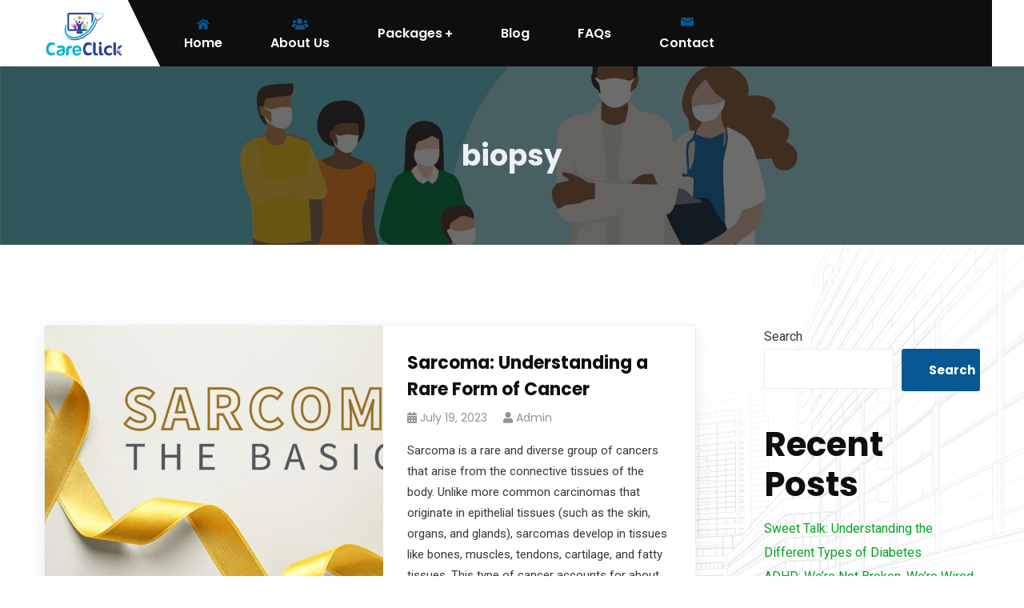

--- FILE ---
content_type: text/html; charset=UTF-8
request_url: https://careclick.healthcare/tag/biopsy/
body_size: 16202
content:
<!doctype html>
<html lang="en">
<head>
    <meta charset="UTF-8">
    <meta name="viewport" content="width=device-width, initial-scale=1">
    <link rel="profile" href="//gmpg.org/xfn/11">
    <title>biopsy &#8211; CareClick</title>
<meta name='robots' content='max-image-preview:large' />
	<style>img:is([sizes="auto" i], [sizes^="auto," i]) { contain-intrinsic-size: 3000px 1500px }</style>
	<link rel='dns-prefetch' href='//maps.googleapis.com' />
<link rel='dns-prefetch' href='//fonts.googleapis.com' />
<link rel="alternate" type="application/rss+xml" title="CareClick &raquo; Feed" href="https://careclick.healthcare/feed/" />
<link rel="alternate" type="application/rss+xml" title="CareClick &raquo; Comments Feed" href="https://careclick.healthcare/comments/feed/" />
<link rel="alternate" type="application/rss+xml" title="CareClick &raquo; biopsy Tag Feed" href="https://careclick.healthcare/tag/biopsy/feed/" />
<script type="text/javascript">
/* <![CDATA[ */
window._wpemojiSettings = {"baseUrl":"https:\/\/s.w.org\/images\/core\/emoji\/16.0.1\/72x72\/","ext":".png","svgUrl":"https:\/\/s.w.org\/images\/core\/emoji\/16.0.1\/svg\/","svgExt":".svg","source":{"concatemoji":"https:\/\/careclick.healthcare\/wp-includes\/js\/wp-emoji-release.min.js?ver=6.8.3"}};
/*! This file is auto-generated */
!function(s,n){var o,i,e;function c(e){try{var t={supportTests:e,timestamp:(new Date).valueOf()};sessionStorage.setItem(o,JSON.stringify(t))}catch(e){}}function p(e,t,n){e.clearRect(0,0,e.canvas.width,e.canvas.height),e.fillText(t,0,0);var t=new Uint32Array(e.getImageData(0,0,e.canvas.width,e.canvas.height).data),a=(e.clearRect(0,0,e.canvas.width,e.canvas.height),e.fillText(n,0,0),new Uint32Array(e.getImageData(0,0,e.canvas.width,e.canvas.height).data));return t.every(function(e,t){return e===a[t]})}function u(e,t){e.clearRect(0,0,e.canvas.width,e.canvas.height),e.fillText(t,0,0);for(var n=e.getImageData(16,16,1,1),a=0;a<n.data.length;a++)if(0!==n.data[a])return!1;return!0}function f(e,t,n,a){switch(t){case"flag":return n(e,"\ud83c\udff3\ufe0f\u200d\u26a7\ufe0f","\ud83c\udff3\ufe0f\u200b\u26a7\ufe0f")?!1:!n(e,"\ud83c\udde8\ud83c\uddf6","\ud83c\udde8\u200b\ud83c\uddf6")&&!n(e,"\ud83c\udff4\udb40\udc67\udb40\udc62\udb40\udc65\udb40\udc6e\udb40\udc67\udb40\udc7f","\ud83c\udff4\u200b\udb40\udc67\u200b\udb40\udc62\u200b\udb40\udc65\u200b\udb40\udc6e\u200b\udb40\udc67\u200b\udb40\udc7f");case"emoji":return!a(e,"\ud83e\udedf")}return!1}function g(e,t,n,a){var r="undefined"!=typeof WorkerGlobalScope&&self instanceof WorkerGlobalScope?new OffscreenCanvas(300,150):s.createElement("canvas"),o=r.getContext("2d",{willReadFrequently:!0}),i=(o.textBaseline="top",o.font="600 32px Arial",{});return e.forEach(function(e){i[e]=t(o,e,n,a)}),i}function t(e){var t=s.createElement("script");t.src=e,t.defer=!0,s.head.appendChild(t)}"undefined"!=typeof Promise&&(o="wpEmojiSettingsSupports",i=["flag","emoji"],n.supports={everything:!0,everythingExceptFlag:!0},e=new Promise(function(e){s.addEventListener("DOMContentLoaded",e,{once:!0})}),new Promise(function(t){var n=function(){try{var e=JSON.parse(sessionStorage.getItem(o));if("object"==typeof e&&"number"==typeof e.timestamp&&(new Date).valueOf()<e.timestamp+604800&&"object"==typeof e.supportTests)return e.supportTests}catch(e){}return null}();if(!n){if("undefined"!=typeof Worker&&"undefined"!=typeof OffscreenCanvas&&"undefined"!=typeof URL&&URL.createObjectURL&&"undefined"!=typeof Blob)try{var e="postMessage("+g.toString()+"("+[JSON.stringify(i),f.toString(),p.toString(),u.toString()].join(",")+"));",a=new Blob([e],{type:"text/javascript"}),r=new Worker(URL.createObjectURL(a),{name:"wpTestEmojiSupports"});return void(r.onmessage=function(e){c(n=e.data),r.terminate(),t(n)})}catch(e){}c(n=g(i,f,p,u))}t(n)}).then(function(e){for(var t in e)n.supports[t]=e[t],n.supports.everything=n.supports.everything&&n.supports[t],"flag"!==t&&(n.supports.everythingExceptFlag=n.supports.everythingExceptFlag&&n.supports[t]);n.supports.everythingExceptFlag=n.supports.everythingExceptFlag&&!n.supports.flag,n.DOMReady=!1,n.readyCallback=function(){n.DOMReady=!0}}).then(function(){return e}).then(function(){var e;n.supports.everything||(n.readyCallback(),(e=n.source||{}).concatemoji?t(e.concatemoji):e.wpemoji&&e.twemoji&&(t(e.twemoji),t(e.wpemoji)))}))}((window,document),window._wpemojiSettings);
/* ]]> */
</script>
<style id='wp-emoji-styles-inline-css' type='text/css'>

	img.wp-smiley, img.emoji {
		display: inline !important;
		border: none !important;
		box-shadow: none !important;
		height: 1em !important;
		width: 1em !important;
		margin: 0 0.07em !important;
		vertical-align: -0.1em !important;
		background: none !important;
		padding: 0 !important;
	}
</style>
<link rel='stylesheet' id='wp-block-library-css' href='https://careclick.healthcare/wp-includes/css/dist/block-library/style.min.css?ver=6.8.3' type='text/css' media='all' />
<style id='classic-theme-styles-inline-css' type='text/css'>
/*! This file is auto-generated */
.wp-block-button__link{color:#fff;background-color:#32373c;border-radius:9999px;box-shadow:none;text-decoration:none;padding:calc(.667em + 2px) calc(1.333em + 2px);font-size:1.125em}.wp-block-file__button{background:#32373c;color:#fff;text-decoration:none}
</style>
<style id='global-styles-inline-css' type='text/css'>
:root{--wp--preset--aspect-ratio--square: 1;--wp--preset--aspect-ratio--4-3: 4/3;--wp--preset--aspect-ratio--3-4: 3/4;--wp--preset--aspect-ratio--3-2: 3/2;--wp--preset--aspect-ratio--2-3: 2/3;--wp--preset--aspect-ratio--16-9: 16/9;--wp--preset--aspect-ratio--9-16: 9/16;--wp--preset--color--black: #000000;--wp--preset--color--cyan-bluish-gray: #abb8c3;--wp--preset--color--white: #ffffff;--wp--preset--color--pale-pink: #f78da7;--wp--preset--color--vivid-red: #cf2e2e;--wp--preset--color--luminous-vivid-orange: #ff6900;--wp--preset--color--luminous-vivid-amber: #fcb900;--wp--preset--color--light-green-cyan: #7bdcb5;--wp--preset--color--vivid-green-cyan: #00d084;--wp--preset--color--pale-cyan-blue: #8ed1fc;--wp--preset--color--vivid-cyan-blue: #0693e3;--wp--preset--color--vivid-purple: #9b51e0;--wp--preset--gradient--vivid-cyan-blue-to-vivid-purple: linear-gradient(135deg,rgba(6,147,227,1) 0%,rgb(155,81,224) 100%);--wp--preset--gradient--light-green-cyan-to-vivid-green-cyan: linear-gradient(135deg,rgb(122,220,180) 0%,rgb(0,208,130) 100%);--wp--preset--gradient--luminous-vivid-amber-to-luminous-vivid-orange: linear-gradient(135deg,rgba(252,185,0,1) 0%,rgba(255,105,0,1) 100%);--wp--preset--gradient--luminous-vivid-orange-to-vivid-red: linear-gradient(135deg,rgba(255,105,0,1) 0%,rgb(207,46,46) 100%);--wp--preset--gradient--very-light-gray-to-cyan-bluish-gray: linear-gradient(135deg,rgb(238,238,238) 0%,rgb(169,184,195) 100%);--wp--preset--gradient--cool-to-warm-spectrum: linear-gradient(135deg,rgb(74,234,220) 0%,rgb(151,120,209) 20%,rgb(207,42,186) 40%,rgb(238,44,130) 60%,rgb(251,105,98) 80%,rgb(254,248,76) 100%);--wp--preset--gradient--blush-light-purple: linear-gradient(135deg,rgb(255,206,236) 0%,rgb(152,150,240) 100%);--wp--preset--gradient--blush-bordeaux: linear-gradient(135deg,rgb(254,205,165) 0%,rgb(254,45,45) 50%,rgb(107,0,62) 100%);--wp--preset--gradient--luminous-dusk: linear-gradient(135deg,rgb(255,203,112) 0%,rgb(199,81,192) 50%,rgb(65,88,208) 100%);--wp--preset--gradient--pale-ocean: linear-gradient(135deg,rgb(255,245,203) 0%,rgb(182,227,212) 50%,rgb(51,167,181) 100%);--wp--preset--gradient--electric-grass: linear-gradient(135deg,rgb(202,248,128) 0%,rgb(113,206,126) 100%);--wp--preset--gradient--midnight: linear-gradient(135deg,rgb(2,3,129) 0%,rgb(40,116,252) 100%);--wp--preset--font-size--small: 13px;--wp--preset--font-size--medium: 20px;--wp--preset--font-size--large: 36px;--wp--preset--font-size--x-large: 42px;--wp--preset--spacing--20: 0.44rem;--wp--preset--spacing--30: 0.67rem;--wp--preset--spacing--40: 1rem;--wp--preset--spacing--50: 1.5rem;--wp--preset--spacing--60: 2.25rem;--wp--preset--spacing--70: 3.38rem;--wp--preset--spacing--80: 5.06rem;--wp--preset--shadow--natural: 6px 6px 9px rgba(0, 0, 0, 0.2);--wp--preset--shadow--deep: 12px 12px 50px rgba(0, 0, 0, 0.4);--wp--preset--shadow--sharp: 6px 6px 0px rgba(0, 0, 0, 0.2);--wp--preset--shadow--outlined: 6px 6px 0px -3px rgba(255, 255, 255, 1), 6px 6px rgba(0, 0, 0, 1);--wp--preset--shadow--crisp: 6px 6px 0px rgba(0, 0, 0, 1);}:where(.is-layout-flex){gap: 0.5em;}:where(.is-layout-grid){gap: 0.5em;}body .is-layout-flex{display: flex;}.is-layout-flex{flex-wrap: wrap;align-items: center;}.is-layout-flex > :is(*, div){margin: 0;}body .is-layout-grid{display: grid;}.is-layout-grid > :is(*, div){margin: 0;}:where(.wp-block-columns.is-layout-flex){gap: 2em;}:where(.wp-block-columns.is-layout-grid){gap: 2em;}:where(.wp-block-post-template.is-layout-flex){gap: 1.25em;}:where(.wp-block-post-template.is-layout-grid){gap: 1.25em;}.has-black-color{color: var(--wp--preset--color--black) !important;}.has-cyan-bluish-gray-color{color: var(--wp--preset--color--cyan-bluish-gray) !important;}.has-white-color{color: var(--wp--preset--color--white) !important;}.has-pale-pink-color{color: var(--wp--preset--color--pale-pink) !important;}.has-vivid-red-color{color: var(--wp--preset--color--vivid-red) !important;}.has-luminous-vivid-orange-color{color: var(--wp--preset--color--luminous-vivid-orange) !important;}.has-luminous-vivid-amber-color{color: var(--wp--preset--color--luminous-vivid-amber) !important;}.has-light-green-cyan-color{color: var(--wp--preset--color--light-green-cyan) !important;}.has-vivid-green-cyan-color{color: var(--wp--preset--color--vivid-green-cyan) !important;}.has-pale-cyan-blue-color{color: var(--wp--preset--color--pale-cyan-blue) !important;}.has-vivid-cyan-blue-color{color: var(--wp--preset--color--vivid-cyan-blue) !important;}.has-vivid-purple-color{color: var(--wp--preset--color--vivid-purple) !important;}.has-black-background-color{background-color: var(--wp--preset--color--black) !important;}.has-cyan-bluish-gray-background-color{background-color: var(--wp--preset--color--cyan-bluish-gray) !important;}.has-white-background-color{background-color: var(--wp--preset--color--white) !important;}.has-pale-pink-background-color{background-color: var(--wp--preset--color--pale-pink) !important;}.has-vivid-red-background-color{background-color: var(--wp--preset--color--vivid-red) !important;}.has-luminous-vivid-orange-background-color{background-color: var(--wp--preset--color--luminous-vivid-orange) !important;}.has-luminous-vivid-amber-background-color{background-color: var(--wp--preset--color--luminous-vivid-amber) !important;}.has-light-green-cyan-background-color{background-color: var(--wp--preset--color--light-green-cyan) !important;}.has-vivid-green-cyan-background-color{background-color: var(--wp--preset--color--vivid-green-cyan) !important;}.has-pale-cyan-blue-background-color{background-color: var(--wp--preset--color--pale-cyan-blue) !important;}.has-vivid-cyan-blue-background-color{background-color: var(--wp--preset--color--vivid-cyan-blue) !important;}.has-vivid-purple-background-color{background-color: var(--wp--preset--color--vivid-purple) !important;}.has-black-border-color{border-color: var(--wp--preset--color--black) !important;}.has-cyan-bluish-gray-border-color{border-color: var(--wp--preset--color--cyan-bluish-gray) !important;}.has-white-border-color{border-color: var(--wp--preset--color--white) !important;}.has-pale-pink-border-color{border-color: var(--wp--preset--color--pale-pink) !important;}.has-vivid-red-border-color{border-color: var(--wp--preset--color--vivid-red) !important;}.has-luminous-vivid-orange-border-color{border-color: var(--wp--preset--color--luminous-vivid-orange) !important;}.has-luminous-vivid-amber-border-color{border-color: var(--wp--preset--color--luminous-vivid-amber) !important;}.has-light-green-cyan-border-color{border-color: var(--wp--preset--color--light-green-cyan) !important;}.has-vivid-green-cyan-border-color{border-color: var(--wp--preset--color--vivid-green-cyan) !important;}.has-pale-cyan-blue-border-color{border-color: var(--wp--preset--color--pale-cyan-blue) !important;}.has-vivid-cyan-blue-border-color{border-color: var(--wp--preset--color--vivid-cyan-blue) !important;}.has-vivid-purple-border-color{border-color: var(--wp--preset--color--vivid-purple) !important;}.has-vivid-cyan-blue-to-vivid-purple-gradient-background{background: var(--wp--preset--gradient--vivid-cyan-blue-to-vivid-purple) !important;}.has-light-green-cyan-to-vivid-green-cyan-gradient-background{background: var(--wp--preset--gradient--light-green-cyan-to-vivid-green-cyan) !important;}.has-luminous-vivid-amber-to-luminous-vivid-orange-gradient-background{background: var(--wp--preset--gradient--luminous-vivid-amber-to-luminous-vivid-orange) !important;}.has-luminous-vivid-orange-to-vivid-red-gradient-background{background: var(--wp--preset--gradient--luminous-vivid-orange-to-vivid-red) !important;}.has-very-light-gray-to-cyan-bluish-gray-gradient-background{background: var(--wp--preset--gradient--very-light-gray-to-cyan-bluish-gray) !important;}.has-cool-to-warm-spectrum-gradient-background{background: var(--wp--preset--gradient--cool-to-warm-spectrum) !important;}.has-blush-light-purple-gradient-background{background: var(--wp--preset--gradient--blush-light-purple) !important;}.has-blush-bordeaux-gradient-background{background: var(--wp--preset--gradient--blush-bordeaux) !important;}.has-luminous-dusk-gradient-background{background: var(--wp--preset--gradient--luminous-dusk) !important;}.has-pale-ocean-gradient-background{background: var(--wp--preset--gradient--pale-ocean) !important;}.has-electric-grass-gradient-background{background: var(--wp--preset--gradient--electric-grass) !important;}.has-midnight-gradient-background{background: var(--wp--preset--gradient--midnight) !important;}.has-small-font-size{font-size: var(--wp--preset--font-size--small) !important;}.has-medium-font-size{font-size: var(--wp--preset--font-size--medium) !important;}.has-large-font-size{font-size: var(--wp--preset--font-size--large) !important;}.has-x-large-font-size{font-size: var(--wp--preset--font-size--x-large) !important;}
:where(.wp-block-post-template.is-layout-flex){gap: 1.25em;}:where(.wp-block-post-template.is-layout-grid){gap: 1.25em;}
:where(.wp-block-columns.is-layout-flex){gap: 2em;}:where(.wp-block-columns.is-layout-grid){gap: 2em;}
:root :where(.wp-block-pullquote){font-size: 1.5em;line-height: 1.6;}
</style>
<link rel='stylesheet' id='ct-main-css-css' href='https://careclick.healthcare/wp-content/plugins/case-theme-core/assets/css/main.css?ver=1.0.0' type='text/css' media='all' />
<link rel='stylesheet' id='progressbar-lib-css-css' href='https://careclick.healthcare/wp-content/plugins/case-theme-core/assets/css/lib/progressbar.min.css?ver=0.7.1' type='text/css' media='all' />
<link rel='stylesheet' id='oc-css-css' href='https://careclick.healthcare/wp-content/plugins/case-theme-core/assets/css/lib/owl.carousel.min.css?ver=2.2.1' type='text/css' media='all' />
<link rel='stylesheet' id='ct-font-awesome-css' href='https://careclick.healthcare/wp-content/plugins/case-theme-core/assets/plugin/font-awesome/css/font-awesome.min.css?ver=4.7.0' type='text/css' media='all' />
<link rel='stylesheet' id='contact-form-7-css' href='https://careclick.healthcare/wp-content/plugins/contact-form-7/includes/css/styles.css?ver=6.0.6' type='text/css' media='all' />
<style id='contact-form-7-inline-css' type='text/css'>
.wpcf7 .wpcf7-recaptcha iframe {margin-bottom: 0;}.wpcf7 .wpcf7-recaptcha[data-align="center"] > div {margin: 0 auto;}.wpcf7 .wpcf7-recaptcha[data-align="right"] > div {margin: 0 0 0 auto;}
</style>
<link rel='stylesheet' id='bootstrap-css' href='https://careclick.healthcare/wp-content/themes/alico/assets/css/bootstrap.min.css?ver=4.0.0' type='text/css' media='all' />
<link rel='stylesheet' id='font-awesome-css' href='https://careclick.healthcare/wp-content/plugins/elementor/assets/lib/font-awesome/css/font-awesome.min.css?ver=4.7.0' type='text/css' media='all' />
<link rel='stylesheet' id='font-awesome5-css' href='https://careclick.healthcare/wp-content/themes/alico/assets/css/font-awesome5.min.css?ver=5.8.0' type='text/css' media='all' />
<link rel='stylesheet' id='font-flaticon-css' href='https://careclick.healthcare/wp-content/themes/alico/assets/css/flaticon.css?ver=2.2.0' type='text/css' media='all' />
<link rel='stylesheet' id='font-flaticon-v2-css' href='https://careclick.healthcare/wp-content/themes/alico/assets/css/flaticon-v2.css?ver=2.2.0' type='text/css' media='all' />
<link rel='stylesheet' id='font-material-icon-css' href='https://careclick.healthcare/wp-content/themes/alico/assets/css/material-design-iconic-font.min.css?ver=2.2.0' type='text/css' media='all' />
<link rel='stylesheet' id='magnific-popup-css' href='https://careclick.healthcare/wp-content/themes/alico/assets/css/magnific-popup.css?ver=1.0.0' type='text/css' media='all' />
<link rel='stylesheet' id='animate-css' href='https://careclick.healthcare/wp-content/themes/alico/assets/css/animate.css?ver=1.0.0' type='text/css' media='all' />
<link rel='stylesheet' id='alico-theme-css' href='https://careclick.healthcare/wp-content/themes/alico/assets/css/theme.css?ver=1.0.8' type='text/css' media='all' />
<style id='alico-theme-inline-css' type='text/css'>
@media screen and(max-width:1199px){}@media screen and(min-width:1200px){}
</style>
<link rel='stylesheet' id='alico-style-css' href='https://careclick.healthcare/wp-content/themes/alico/style.css?ver=6.8.3' type='text/css' media='all' />
<link rel='stylesheet' id='alico-google-fonts-css' href='//fonts.googleapis.com/css?family=Lato%3A400%2C700%7CRoboto%3A300%2C400%2C400i%2C500%2C500i%2C600%2C600i%2C700%2C700i%7CPoppins%3A300%2C400%2C400i%2C500%2C500i%2C600%2C600i%2C700%2C700i%2C800%2C900%7CPlayfair+Display%3A400%2C400i%2C700%2C700i%2C800%2C900%7CNunito+Sans%3A400%2C400i%2C700%2C700i%2C800%2C900%7CMuli%3A400%7CKalam%3A400&#038;subset=latin%2Clatin-ext&#038;ver=6.8.3' type='text/css' media='all' />
<script type="text/javascript" src="https://careclick.healthcare/wp-includes/js/jquery/jquery.min.js?ver=3.7.1" id="jquery-core-js"></script>
<script type="text/javascript" src="https://careclick.healthcare/wp-includes/js/jquery/jquery-migrate.min.js?ver=3.4.1" id="jquery-migrate-js"></script>
<script type="text/javascript" src="https://careclick.healthcare/wp-content/plugins/case-theme-core/assets/js/main.js?ver=1.0.0" id="ct-main-js-js"></script>
<script type="text/javascript" src="https://careclick.healthcare/wp-content/plugins/case-theme-marker/assets/js/uri.js?ver=1.14.1" id="cat-uri-js-js"></script>
<script type="text/javascript" id="cat-main-js-js-extra">
/* <![CDATA[ */
var cat_ajax_url = "https:\/\/careclick.healthcare\/wp-admin\/admin-ajax.php";
/* ]]> */
</script>
<script type="text/javascript" src="https://careclick.healthcare/wp-content/plugins/case-theme-marker/assets/js/main.js?ver=1.0.0" id="cat-main-js-js"></script>
<script type="text/javascript" src="https://careclick.healthcare/wp-content/themes/alico/elementor/js/ct-inline-css.js?ver=1.0.8" id="ct-inline-css-js-js"></script>
<link rel="https://api.w.org/" href="https://careclick.healthcare/wp-json/" /><link rel="alternate" title="JSON" type="application/json" href="https://careclick.healthcare/wp-json/wp/v2/tags/42" /><link rel="EditURI" type="application/rsd+xml" title="RSD" href="https://careclick.healthcare/xmlrpc.php?rsd" />
<meta name="generator" content="WordPress 6.8.3" />
<meta name="generator" content="Redux 4.5.7" /><link rel="icon" type="image/png" href="https://careclick.healthcare/wp-content/uploads/2021/11/CARECLICK_LOGO-removebg-preview.png"/><meta name="generator" content="Elementor 3.11.0; features: e_dom_optimization, e_optimized_assets_loading, e_optimized_css_loading, e_font_icon_svg, a11y_improvements, additional_custom_breakpoints; settings: css_print_method-internal, google_font-enabled, font_display-auto">
<meta name="generator" content="Powered by Slider Revolution 6.5.7 - responsive, Mobile-Friendly Slider Plugin for WordPress with comfortable drag and drop interface." />
<script type="text/javascript">function setREVStartSize(e){
			//window.requestAnimationFrame(function() {				 
				window.RSIW = window.RSIW===undefined ? window.innerWidth : window.RSIW;	
				window.RSIH = window.RSIH===undefined ? window.innerHeight : window.RSIH;	
				try {								
					var pw = document.getElementById(e.c).parentNode.offsetWidth,
						newh;
					pw = pw===0 || isNaN(pw) ? window.RSIW : pw;
					e.tabw = e.tabw===undefined ? 0 : parseInt(e.tabw);
					e.thumbw = e.thumbw===undefined ? 0 : parseInt(e.thumbw);
					e.tabh = e.tabh===undefined ? 0 : parseInt(e.tabh);
					e.thumbh = e.thumbh===undefined ? 0 : parseInt(e.thumbh);
					e.tabhide = e.tabhide===undefined ? 0 : parseInt(e.tabhide);
					e.thumbhide = e.thumbhide===undefined ? 0 : parseInt(e.thumbhide);
					e.mh = e.mh===undefined || e.mh=="" || e.mh==="auto" ? 0 : parseInt(e.mh,0);		
					if(e.layout==="fullscreen" || e.l==="fullscreen") 						
						newh = Math.max(e.mh,window.RSIH);					
					else{					
						e.gw = Array.isArray(e.gw) ? e.gw : [e.gw];
						for (var i in e.rl) if (e.gw[i]===undefined || e.gw[i]===0) e.gw[i] = e.gw[i-1];					
						e.gh = e.el===undefined || e.el==="" || (Array.isArray(e.el) && e.el.length==0)? e.gh : e.el;
						e.gh = Array.isArray(e.gh) ? e.gh : [e.gh];
						for (var i in e.rl) if (e.gh[i]===undefined || e.gh[i]===0) e.gh[i] = e.gh[i-1];
											
						var nl = new Array(e.rl.length),
							ix = 0,						
							sl;					
						e.tabw = e.tabhide>=pw ? 0 : e.tabw;
						e.thumbw = e.thumbhide>=pw ? 0 : e.thumbw;
						e.tabh = e.tabhide>=pw ? 0 : e.tabh;
						e.thumbh = e.thumbhide>=pw ? 0 : e.thumbh;					
						for (var i in e.rl) nl[i] = e.rl[i]<window.RSIW ? 0 : e.rl[i];
						sl = nl[0];									
						for (var i in nl) if (sl>nl[i] && nl[i]>0) { sl = nl[i]; ix=i;}															
						var m = pw>(e.gw[ix]+e.tabw+e.thumbw) ? 1 : (pw-(e.tabw+e.thumbw)) / (e.gw[ix]);					
						newh =  (e.gh[ix] * m) + (e.tabh + e.thumbh);
					}
					var el = document.getElementById(e.c);
					if (el!==null && el) el.style.height = newh+"px";					
					el = document.getElementById(e.c+"_wrapper");
					if (el!==null && el) {
						el.style.height = newh+"px";
						el.style.display = "block";
					}
				} catch(e){
					console.log("Failure at Presize of Slider:" + e)
				}					   
			//});
		  };</script>
<style id="ct_theme_options-dynamic-css" title="dynamic-css" class="redux-options-output">body #pagetitle.page-title{background-image:url('https://careclick.healthcare/wp-content/uploads/2021/11/breadcrumb-bg2.jpg');}.site-content{background-repeat:no-repeat;background-position:right top;background-image:url('https://careclick.healthcare/wp-content/uploads/2020/03/bg-content.png');}a{color:#09a223;}a:hover{color:#89c709;}a:active{color:#89c709;}</style></head>

<body class="archive tag tag-biopsy tag-42 wp-theme-alico hfeed redux-page  site-h1 body-default-font heading-default-font  site-404-default  fixed-footer elementor-default elementor-kit-3559">
        <div id="page" class="site">
                <div id="ct-loadding" class="ct-loader style10">
                                <div class="ct-dot-square">
                    </div>
                            </div>
    <header id="ct-masthead">
    <div id="ct-header-wrap" class="ct-header-layout1 fixed-height scroll-to-bottom ">
        <div id="ct-header" class="ct-header-main">
            <div class="container">
                <div class="row">
                    <div class="ct-header-branding">
                        <div class="ct-header-branding-inner">
                            <a class="logo-dark" href="https://careclick.healthcare/" title="CareClick" rel="home"><img src="https://careclick.healthcare/wp-content/uploads/2021/11/CARECLICK_LOGO-removebg-preview.png" alt="CareClick"/></a><a class="logo-mobile" href="https://careclick.healthcare/" title="CareClick" rel="home"><img src="https://careclick.healthcare/wp-content/uploads/2021/11/CARECLICK_LOGO-removebg-preview.png" alt="CareClick"/></a>                        </div>
                    </div>
                    <div class="ct-header-navigation">
                        <nav class="ct-main-navigation ">
                            <div class="ct-main-navigation-inner">
                                                                    <div class="ct-logo-mobile">
                                        <a href="" title="" rel="home"><img src="https://careclick.healthcare/wp-content/uploads/2021/11/CARECLICK_LOGO-removebg-preview.png" alt=""/></a>
                                    </div>
                                                                <ul id="ct-main-menu" class="ct-main-menu clearfix"><li id="menu-item-3578" class="menu-item menu-item-type-post_type menu-item-object-page menu-item-home menu-item-3578"><a href="https://careclick.healthcare/"><span class="link-icon left-icon"><i class="flaticon-home"></i></span><span>Home</span></a></li>
<li id="menu-item-3544" class="menu-item menu-item-type-post_type menu-item-object-page menu-item-3544"><a href="https://careclick.healthcare/about-us/"><span class="link-icon left-icon"><i class="fa fa-users"></i></span><span>About Us</span></a></li>
<li id="menu-item-4037" class="menu-item menu-item-type-custom menu-item-object-custom menu-item-has-children menu-item-4037"><a href="#"><span>Packages</span></a>
<ul class="sub-menu">
	<li id="menu-item-3966" class="menu-item menu-item-type-custom menu-item-object-custom menu-item-3966"><a href="https://careclick.healthcare/hmoplans/">HMO Insurance Plans</span></a></li>
	<li id="menu-item-3547" class="menu-item menu-item-type-post_type menu-item-object-service menu-item-3547"><a href="https://careclick.healthcare/service/telemedicine/">Telemedicine</span></a></li>
	<li id="menu-item-3548" class="menu-item menu-item-type-post_type menu-item-object-service menu-item-3548"><a href="https://careclick.healthcare/service/chronic-disease-management/">Chronic Disease Management</span></a></li>
	<li id="menu-item-3967" class="menu-item menu-item-type-custom menu-item-object-custom menu-item-3967"><a href="https://app.careclick.healthcare/login">ePharmacy</span></a></li>
</ul>
</li>
<li id="menu-item-3978" class="menu-item menu-item-type-post_type menu-item-object-page menu-item-3978"><a href="https://careclick.healthcare/blog-grid-2-columns-sidebar-left/">Blog</span></a></li>
<li id="menu-item-3965" class="menu-item menu-item-type-post_type menu-item-object-page menu-item-3965"><a href="https://careclick.healthcare/faqs/">FAQs</span></a></li>
<li id="menu-item-3525" class="menu-item menu-item-type-post_type menu-item-object-page menu-item-3525"><a href="https://careclick.healthcare/contact/"><span class="link-icon left-icon"><i class="flaticon-letter"></i></span>Contact</span></a></li>
</ul>                                                            </div>
                        </nav>
                    </div>
                                    </div>
            </div>
            <div id="ct-menu-mobile">
                <span class="btn-nav-mobile open-menu">
                    <span></span>
                </span>
            </div>
        </div>
    </div>
</header>    <div id="pagetitle" class="page-title bg-image ">
        <div class="container">
            <div class="page-title-inner">
                
                <div class="page-title-holder">
                                        <h1 class="page-title">biopsy</h1>                </div>

                            </div>
        </div>
    </div>
        <div id="content" class="site-content ">
        	<div class="content-inner">
<div class="container content-container">
    <div class="row content-row">
        <div id="primary"  class="content-area content-has-sidebar float-left col-xl-9 col-lg-8 col-md-12 col-sm-12">
            <main id="main" class="site-main">
            <article id="post-4366" class="single-hentry archive post-4366 post type-post status-publish format-standard has-post-thumbnail hentry category-non-communicable tag-biopsy tag-cancer tag-chemotherapy tag-immunotherapy tag-lump tag-sarcoma tag-tumour">
    
    <div class="entry-featured">            <a href="https://careclick.healthcare/non-communicable/sarcoma-understanding-a-rare-form-of-cancer/" style="background-image: url(https://careclick.healthcare/wp-content/uploads/2023/07/Sarcoma-–-The-Basics_News-1-1024x677-1.png);"><img width="1024" height="677" src="https://careclick.healthcare/wp-content/uploads/2023/07/Sarcoma-–-The-Basics_News-1-1024x677-1.png" class="attachment-full size-full wp-post-image" alt="" decoding="async" fetchpriority="high" srcset="https://careclick.healthcare/wp-content/uploads/2023/07/Sarcoma-–-The-Basics_News-1-1024x677-1.png 1024w, https://careclick.healthcare/wp-content/uploads/2023/07/Sarcoma-–-The-Basics_News-1-1024x677-1-300x198.png 300w, https://careclick.healthcare/wp-content/uploads/2023/07/Sarcoma-–-The-Basics_News-1-1024x677-1-768x508.png 768w" sizes="(max-width: 1024px) 100vw, 1024px" /></a>
        </div>    <div class="entry-body">
        <div class="entry-holder">
            <h2 class="entry-title">
                <a href="https://careclick.healthcare/non-communicable/sarcoma-understanding-a-rare-form-of-cancer/">
                                        Sarcoma: Understanding a Rare Form of Cancer                </a>
            </h2>
                        <ul class="entry-meta">
                                    <li class="item-date"><i class="fac fac-calendar-alt"></i>July 19, 2023</li>
                                                    <li class="item-author">
                        <i class="fac fac-user"></i><a href="https://careclick.healthcare/author/admin/" title="Posts by admin" rel="author">admin</a>                    </li>
                                                            </ul>
                    <div class="entry-excerpt">
                Sarcoma is a rare and diverse group of cancers that arise from the connective tissues of the body. Unlike more common carcinomas that originate in epithelial tissues (such as the skin, organs, and glands), sarcomas develop in tissues like bones, muscles, tendons, cartilage, and fatty tissues. This type of cancer accounts for about 1% of [&hellip;]            </div>
            <div class="entry-readmore">
                <a href="https://careclick.healthcare/non-communicable/sarcoma-understanding-a-rare-form-of-cancer/" class="btn-text">
                    <i class="fac fac-angle-right space-right"></i>
                    <span>Read more</span>
                </a>
            </div>
        </div>
    </div>
</article><!-- #post -->            </main><!-- #main -->
        </div><!-- #primary -->

                    <aside id="secondary"  class="widget-area widget-has-sidebar sidebar-fixed col-xl-3 col-lg-4 col-md-12 col-sm-12">
                <div class="sidebar-sticky">
                    <section id="block-2" class="widget widget_block widget_search"><div class="widget-content"><form role="search" method="get" action="https://careclick.healthcare/" class="wp-block-search__button-outside wp-block-search__text-button wp-block-search"    ><label class="wp-block-search__label" for="wp-block-search__input-1" >Search</label><div class="wp-block-search__inside-wrapper " ><input class="wp-block-search__input" id="wp-block-search__input-1" placeholder="" value="" type="search" name="s" required /><button aria-label="Search" class="wp-block-search__button wp-element-button" type="submit" >Search</button></div></form></div></section><section id="block-3" class="widget widget_block"><div class="widget-content"><div class="wp-block-group"><div class="wp-block-group__inner-container is-layout-flow wp-block-group-is-layout-flow"><h2 class="wp-block-heading">Recent Posts</h2><ul class="wp-block-latest-posts__list wp-block-latest-posts"><li><a class="wp-block-latest-posts__post-title" href="https://careclick.healthcare/non-communicable/sweet-talk-understanding-the-different-types-of-diabetes/">Sweet Talk: Understanding the Different Types of Diabetes</a></li>
<li><a class="wp-block-latest-posts__post-title" href="https://careclick.healthcare/non-communicable/adhd-were-not-broken-were-wired-differently/">ADHD: We&#8217;re Not Broken, We&#8217;re Wired Differently</a></li>
<li><a class="wp-block-latest-posts__post-title" href="https://careclick.healthcare/non-communicable/breast-cancer-everything-you-need-to-know/">Breast Cancer: Everything you need to know</a></li>
<li><a class="wp-block-latest-posts__post-title" href="https://careclick.healthcare/non-communicable/how-to-have-a-healthy-and-satisfying-sex-life/">How to Have a Healthy and Satisfying Sex Life</a></li>
<li><a class="wp-block-latest-posts__post-title" href="https://careclick.healthcare/non-communicable/patient-safety-the-importance-of-preventing-harm/">Patient Safety: The Importance of Preventing Harm</a></li>
</ul></div></div></div></section><section id="block-4" class="widget widget_block"><div class="widget-content"><div class="wp-block-group"><div class="wp-block-group__inner-container is-layout-flow wp-block-group-is-layout-flow"><h2 class="wp-block-heading">Recent Comments</h2><div class="no-comments wp-block-latest-comments">No comments to show.</div></div></div></div></section><section id="search-1" class="widget widget_search"><div class="widget-content">
<form role="search" method="get" class="search-form" action="https://careclick.healthcare/">
	<div class="searchform-wrap">
        <input type="text" placeholder="Search..." name="s" class="search-field" />
    	<button type="submit" class="search-submit"><i class="far fac-search"></i></button>
    </div>
</form></div></section><section id="categories-1" class="widget widget_categories"><div class="widget-content"><h2 class="widget-title">Categories</h2>
			<ul>
				<li class="cat-item cat-item-1"><a href="https://careclick.healthcare/category/non-communicable/">Non-communicable <span class="count right">19 </span></a></li>
			</ul>

			</div></section><section id="ct_recent_posts-1" class="widget widget_ct_recent_posts"><div class="widget-content"><h2 class="widget-title">Recent News</h2><div class="posts-list ">                <div class="entry-brief">
                                            <div class="entry-media">
                           <a href="https://careclick.healthcare/non-communicable/sweet-talk-understanding-the-different-types-of-diabetes/"><img src="https://careclick.healthcare/wp-content/uploads/2023/12/diabetes-150x150.jpg" alt="Sweet Talk: Understanding the Different Types of Diabetes" /></a>
                         </div>
                                        <div class="entry-content">
                        <h4 class="entry-title"><a href="https://careclick.healthcare/non-communicable/sweet-talk-understanding-the-different-types-of-diabetes/" title="Sweet Talk: Understanding the Different Types of Diabetes">Sweet Talk: Understanding the Different Types of Diabetes</a></h4>                        <div class="item-date">
                            December 13, 2023                        </div>
                    </div>
                </div>
                            <div class="entry-brief">
                                            <div class="entry-media">
                           <a href="https://careclick.healthcare/non-communicable/adhd-were-not-broken-were-wired-differently/"><img src="https://careclick.healthcare/wp-content/uploads/2023/11/Does-my-child-have-ADHD-150x150.jpg" alt="ADHD: We&#8217;re Not Broken, We&#8217;re Wired Differently" /></a>
                         </div>
                                        <div class="entry-content">
                        <h4 class="entry-title"><a href="https://careclick.healthcare/non-communicable/adhd-were-not-broken-were-wired-differently/" title="ADHD: We&#8217;re Not Broken, We&#8217;re Wired Differently">ADHD: We&#8217;re Not Broken, We&#8217;re Wired Differently</a></h4>                        <div class="item-date">
                            November 11, 2023                        </div>
                    </div>
                </div>
                            <div class="entry-brief">
                                            <div class="entry-media">
                           <a href="https://careclick.healthcare/non-communicable/breast-cancer-everything-you-need-to-know/"><img src="https://careclick.healthcare/wp-content/uploads/2023/10/istockphoto-1338373207-612x612-1-150x150.jpeg" alt="Breast Cancer: Everything you need to know" /></a>
                         </div>
                                        <div class="entry-content">
                        <h4 class="entry-title"><a href="https://careclick.healthcare/non-communicable/breast-cancer-everything-you-need-to-know/" title="Breast Cancer: Everything you need to know">Breast Cancer: Everything you need to know</a></h4>                        <div class="item-date">
                            October 15, 2023                        </div>
                    </div>
                </div>
            </div></div></section><section id="archives-1" class="widget widget_archive"><div class="widget-content"><h2 class="widget-title">Archives</h2>
			<ul>
					<li><a href='https://careclick.healthcare/2023/12/'>December 2023 <span class="count right">1</span></a></li>
	<li><a href='https://careclick.healthcare/2023/11/'>November 2023 <span class="count right">1</span></a></li>
	<li><a href='https://careclick.healthcare/2023/10/'>October 2023 <span class="count right">1</span></a></li>
	<li><a href='https://careclick.healthcare/2023/09/'>September 2023 <span class="count right">2</span></a></li>
	<li><a href='https://careclick.healthcare/2023/08/'>August 2023 <span class="count right">2</span></a></li>
	<li><a href='https://careclick.healthcare/2023/07/'>July 2023 <span class="count right">2</span></a></li>
	<li><a href='https://careclick.healthcare/2023/06/'>June 2023 <span class="count right">2</span></a></li>
	<li><a href='https://careclick.healthcare/2023/05/'>May 2023 <span class="count right">2</span></a></li>
	<li><a href='https://careclick.healthcare/2023/04/'>April 2023 <span class="count right">2</span></a></li>
	<li><a href='https://careclick.healthcare/2021/11/'>November 2021 <span class="count right">4</span></a></li>
			</ul>

			</div></section><section id="media_gallery-1" class="widget widget_media_gallery"><div class="widget-content"><h2 class="widget-title">Gallery</h2><div id='gallery-1' class='gallery galleryid-4366 gallery-columns-3 gallery-size-thumbnail'><figure class='gallery-item'>
			<div class='gallery-icon landscape'>
				<a href='https://careclick.healthcare/wp-content/uploads/2020/03/theme-02.jpg'><img width="150" height="150" src="https://careclick.healthcare/wp-content/uploads/2020/03/theme-02-150x150.jpg" class="attachment-thumbnail size-thumbnail" alt="" decoding="async" /></a>
			</div></figure><figure class='gallery-item'>
			<div class='gallery-icon landscape'>
				<a href='https://careclick.healthcare/wp-content/uploads/2020/03/theme-03.jpg'><img width="150" height="150" src="https://careclick.healthcare/wp-content/uploads/2020/03/theme-03-150x150.jpg" class="attachment-thumbnail size-thumbnail" alt="" decoding="async" /></a>
			</div></figure><figure class='gallery-item'>
			<div class='gallery-icon landscape'>
				<a href='https://careclick.healthcare/wp-content/uploads/2020/03/theme-04.jpg'><img width="150" height="150" src="https://careclick.healthcare/wp-content/uploads/2020/03/theme-04-150x150.jpg" class="attachment-thumbnail size-thumbnail" alt="" decoding="async" /></a>
			</div></figure><figure class='gallery-item'>
			<div class='gallery-icon landscape'>
				<a href='https://careclick.healthcare/wp-content/uploads/2020/03/theme-06.jpg'><img width="150" height="150" src="https://careclick.healthcare/wp-content/uploads/2020/03/theme-06-150x150.jpg" class="attachment-thumbnail size-thumbnail" alt="" decoding="async" /></a>
			</div></figure><figure class='gallery-item'>
			<div class='gallery-icon landscape'>
				<a href='https://careclick.healthcare/wp-content/uploads/2020/03/theme-13.jpg'><img width="150" height="150" src="https://careclick.healthcare/wp-content/uploads/2020/03/theme-13-150x150.jpg" class="attachment-thumbnail size-thumbnail" alt="" decoding="async" /></a>
			</div></figure><figure class='gallery-item'>
			<div class='gallery-icon landscape'>
				<a href='https://careclick.healthcare/wp-content/uploads/2020/03/theme-12.jpg'><img width="150" height="150" src="https://careclick.healthcare/wp-content/uploads/2020/03/theme-12-150x150.jpg" class="attachment-thumbnail size-thumbnail" alt="" decoding="async" /></a>
			</div></figure>
		</div>
</div></section><section id="tag_cloud-1" class="widget widget_tag_cloud"><div class="widget-content"><h2 class="widget-title">Tags</h2><div class="tagcloud"><a href="https://careclick.healthcare/tag/adhd/" class="tag-cloud-link tag-link-32 tag-link-position-1" style="font-size: 22pt;" aria-label="ADHD (2 items)">ADHD</a>
<a href="https://careclick.healthcare/tag/anxiety-disorders/" class="tag-cloud-link tag-link-34 tag-link-position-2" style="font-size: 8pt;" aria-label="anxiety disorders (1 item)">anxiety disorders</a>
<a href="https://careclick.healthcare/tag/attention-deficit-hyperactivity-disorder/" class="tag-cloud-link tag-link-68 tag-link-position-3" style="font-size: 8pt;" aria-label="Attention deficit/hyperactivity disorder (1 item)">Attention deficit/hyperactivity disorder</a>
<a href="https://careclick.healthcare/tag/autism/" class="tag-cloud-link tag-link-35 tag-link-position-4" style="font-size: 8pt;" aria-label="autism (1 item)">autism</a>
<a href="https://careclick.healthcare/tag/benefits-of-breastfeeding/" class="tag-cloud-link tag-link-45 tag-link-position-5" style="font-size: 8pt;" aria-label="benefits of breastfeeding (1 item)">benefits of breastfeeding</a>
<a href="https://careclick.healthcare/tag/biopsy/" class="tag-cloud-link tag-link-42 tag-link-position-6" style="font-size: 8pt;" aria-label="biopsy (1 item)">biopsy</a>
<a href="https://careclick.healthcare/tag/blood-sugar/" class="tag-cloud-link tag-link-77 tag-link-position-7" style="font-size: 8pt;" aria-label="blood sugar (1 item)">blood sugar</a>
<a href="https://careclick.healthcare/tag/breast/" class="tag-cloud-link tag-link-61 tag-link-position-8" style="font-size: 8pt;" aria-label="breast (1 item)">breast</a>
<a href="https://careclick.healthcare/tag/breast-cancer/" class="tag-cloud-link tag-link-59 tag-link-position-9" style="font-size: 8pt;" aria-label="breast cancer (1 item)">breast cancer</a>
<a href="https://careclick.healthcare/tag/breast-examination/" class="tag-cloud-link tag-link-63 tag-link-position-10" style="font-size: 8pt;" aria-label="breast examination (1 item)">breast examination</a>
<a href="https://careclick.healthcare/tag/breastfeeding/" class="tag-cloud-link tag-link-43 tag-link-position-11" style="font-size: 8pt;" aria-label="breastfeeding (1 item)">breastfeeding</a>
<a href="https://careclick.healthcare/tag/breast-milk/" class="tag-cloud-link tag-link-44 tag-link-position-12" style="font-size: 8pt;" aria-label="breast milk (1 item)">breast milk</a>
<a href="https://careclick.healthcare/tag/cancer/" class="tag-cloud-link tag-link-39 tag-link-position-13" style="font-size: 22pt;" aria-label="cancer (2 items)">cancer</a>
<a href="https://careclick.healthcare/tag/chemotherapy/" class="tag-cloud-link tag-link-40 tag-link-position-14" style="font-size: 8pt;" aria-label="chemotherapy (1 item)">chemotherapy</a>
<a href="https://careclick.healthcare/tag/child-mental-health/" class="tag-cloud-link tag-link-31 tag-link-position-15" style="font-size: 8pt;" aria-label="child mental health (1 item)">child mental health</a>
<a href="https://careclick.healthcare/tag/depression/" class="tag-cloud-link tag-link-33 tag-link-position-16" style="font-size: 8pt;" aria-label="depression (1 item)">depression</a>
<a href="https://careclick.healthcare/tag/diabetes/" class="tag-cloud-link tag-link-71 tag-link-position-17" style="font-size: 8pt;" aria-label="diabetes (1 item)">diabetes</a>
<a href="https://careclick.healthcare/tag/diabetes-mellitus/" class="tag-cloud-link tag-link-82 tag-link-position-18" style="font-size: 8pt;" aria-label="diabetes mellitus (1 item)">diabetes mellitus</a>
<a href="https://careclick.healthcare/tag/dm/" class="tag-cloud-link tag-link-76 tag-link-position-19" style="font-size: 8pt;" aria-label="DM (1 item)">DM</a>
<a href="https://careclick.healthcare/tag/examination/" class="tag-cloud-link tag-link-62 tag-link-position-20" style="font-size: 8pt;" aria-label="examination (1 item)">examination</a>
<a href="https://careclick.healthcare/tag/fasting-blood-sugar/" class="tag-cloud-link tag-link-78 tag-link-position-21" style="font-size: 8pt;" aria-label="fasting blood sugar (1 item)">fasting blood sugar</a>
<a href="https://careclick.healthcare/tag/hba1c/" class="tag-cloud-link tag-link-80 tag-link-position-22" style="font-size: 8pt;" aria-label="hbA1C (1 item)">hbA1C</a>
<a href="https://careclick.healthcare/tag/healthy-sex-life/" class="tag-cloud-link tag-link-58 tag-link-position-23" style="font-size: 8pt;" aria-label="healthy sex life (1 item)">healthy sex life</a>
<a href="https://careclick.healthcare/tag/hospital-care/" class="tag-cloud-link tag-link-53 tag-link-position-24" style="font-size: 8pt;" aria-label="hospital care (1 item)">hospital care</a>
<a href="https://careclick.healthcare/tag/immunotherapy/" class="tag-cloud-link tag-link-41 tag-link-position-25" style="font-size: 8pt;" aria-label="immunotherapy (1 item)">immunotherapy</a>
<a href="https://careclick.healthcare/tag/lump/" class="tag-cloud-link tag-link-37 tag-link-position-26" style="font-size: 8pt;" aria-label="Lump (1 item)">Lump</a>
<a href="https://careclick.healthcare/tag/neurodivergent/" class="tag-cloud-link tag-link-70 tag-link-position-27" style="font-size: 8pt;" aria-label="neurodivergent (1 item)">neurodivergent</a>
<a href="https://careclick.healthcare/tag/neurodiversity/" class="tag-cloud-link tag-link-69 tag-link-position-28" style="font-size: 8pt;" aria-label="neurodiversity (1 item)">neurodiversity</a>
<a href="https://careclick.healthcare/tag/ogtt/" class="tag-cloud-link tag-link-81 tag-link-position-29" style="font-size: 8pt;" aria-label="OGTT (1 item)">OGTT</a>
<a href="https://careclick.healthcare/tag/random-blood-sugar/" class="tag-cloud-link tag-link-79 tag-link-position-30" style="font-size: 8pt;" aria-label="random blood sugar (1 item)">random blood sugar</a>
<a href="https://careclick.healthcare/tag/reproduction/" class="tag-cloud-link tag-link-56 tag-link-position-31" style="font-size: 8pt;" aria-label="reproduction (1 item)">reproduction</a>
<a href="https://careclick.healthcare/tag/safety-culture/" class="tag-cloud-link tag-link-54 tag-link-position-32" style="font-size: 8pt;" aria-label="safety culture (1 item)">safety culture</a>
<a href="https://careclick.healthcare/tag/sarcoma/" class="tag-cloud-link tag-link-36 tag-link-position-33" style="font-size: 8pt;" aria-label="Sarcoma (1 item)">Sarcoma</a>
<a href="https://careclick.healthcare/tag/sex/" class="tag-cloud-link tag-link-55 tag-link-position-34" style="font-size: 8pt;" aria-label="Sex (1 item)">Sex</a>
<a href="https://careclick.healthcare/tag/sexual-health/" class="tag-cloud-link tag-link-57 tag-link-position-35" style="font-size: 8pt;" aria-label="sexual health (1 item)">sexual health</a>
<a href="https://careclick.healthcare/tag/symptom-of-breast-cancer/" class="tag-cloud-link tag-link-65 tag-link-position-36" style="font-size: 8pt;" aria-label="symptom of breast cancer (1 item)">symptom of breast cancer</a>
<a href="https://careclick.healthcare/tag/symptoms-of-cancer/" class="tag-cloud-link tag-link-64 tag-link-position-37" style="font-size: 8pt;" aria-label="symptoms of cancer (1 item)">symptoms of cancer</a>
<a href="https://careclick.healthcare/tag/treatment-of-breast-cancer/" class="tag-cloud-link tag-link-67 tag-link-position-38" style="font-size: 8pt;" aria-label="treatment of breast cancer (1 item)">treatment of breast cancer</a>
<a href="https://careclick.healthcare/tag/treatment-of-cancer/" class="tag-cloud-link tag-link-66 tag-link-position-39" style="font-size: 8pt;" aria-label="treatment of cancer (1 item)">treatment of cancer</a>
<a href="https://careclick.healthcare/tag/tumour/" class="tag-cloud-link tag-link-38 tag-link-position-40" style="font-size: 8pt;" aria-label="tumour (1 item)">tumour</a>
<a href="https://careclick.healthcare/tag/type-1/" class="tag-cloud-link tag-link-72 tag-link-position-41" style="font-size: 8pt;" aria-label="type 1 (1 item)">type 1</a>
<a href="https://careclick.healthcare/tag/type-2/" class="tag-cloud-link tag-link-74 tag-link-position-42" style="font-size: 8pt;" aria-label="type 2 (1 item)">type 2</a>
<a href="https://careclick.healthcare/tag/type-i/" class="tag-cloud-link tag-link-73 tag-link-position-43" style="font-size: 8pt;" aria-label="type I (1 item)">type I</a>
<a href="https://careclick.healthcare/tag/type-ii/" class="tag-cloud-link tag-link-75 tag-link-position-44" style="font-size: 8pt;" aria-label="type II (1 item)">type II</a>
<a href="https://careclick.healthcare/tag/types-of-cancer/" class="tag-cloud-link tag-link-60 tag-link-position-45" style="font-size: 8pt;" aria-label="types of cancer (1 item)">types of cancer</a></div>
</div></section>                </div>
            </aside>
            </div>
</div>
	</div><!-- #content inner -->
</div><!-- #content -->

<footer id="colophon" class="site-footer-custom">
            <div class="footer-custom-inner">
            <div class="container">
                <div class="row">
                    <div class="col-12">
                        		<div data-elementor-type="wp-post" data-elementor-id="39" class="elementor elementor-39">
							        <section class="elementor-section elementor-top-section elementor-element elementor-element-60f3cb3 elementor-section-stretched elementor-section-boxed elementor-section-height-default elementor-section-height-default" data-id="60f3cb3" data-element_type="section" data-settings="{&quot;stretch_section&quot;:&quot;section-stretched&quot;,&quot;background_background&quot;:&quot;classic&quot;}">
            
                        <div class="elementor-container elementor-column-gap-extended ">
                    <div class="elementor-column elementor-col-25 elementor-top-column elementor-element elementor-element-29f5364" data-id="29f5364" data-element_type="column">
            <div class="elementor-widget-wrap elementor-element-populated">
                        		<div class="elementor-element elementor-element-ee6bdc7 elementor-widget elementor-widget-ct_image" data-id="ee6bdc7" data-element_type="widget" data-widget_type="ct_image.default">
				<div class="elementor-widget-container">
			<div class="ct-image-single " data-wow-duration="1.2s" data-wow-delay="ms">
            <a href="https://demo.casethemes.net/alico/">            <img width="163" height="101" src="https://careclick.healthcare/wp-content/uploads/2021/11/CARECLICK_LOGO-removebg-preview.png" class="attachment-full" alt="" />        </a>    </div>		</div>
				</div>
				<div class="elementor-element elementor-element-e89bc15 elementor-widget elementor-widget-ct_text_editor" data-id="e89bc15" data-element_type="widget" data-widget_type="ct_text_editor.default">
				<div class="elementor-widget-container">
			<div id="ct_text_editor-e89bc15" class="ct-text-editor ">
	<div class="ct-inline-css"  data-css="
        ">
    </div>
	<div class="ct-text-editor elementor-clearfix"><p>CareClick is a pioneering telemedicine and health services company that is bridging the gap in provision of quality healthcare solutions &amp; services across Africa.</p></div>
</div>		</div>
				</div>
		            </div>
        </div>
                <div class="elementor-column elementor-col-25 elementor-top-column elementor-element elementor-element-67e66f4" data-id="67e66f4" data-element_type="column">
            <div class="elementor-widget-wrap elementor-element-populated">
                        		<div class="elementor-element elementor-element-d87341c elementor-widget elementor-widget-ct_heading" data-id="d87341c" data-element_type="widget" data-widget_type="ct_heading.default">
				<div class="elementor-widget-container">
			<div class="ct-heading ct-heading-default h-align- " data-wow-duration="1.2s">
	        <h5 class="item--title">
                Newsletter    </h5>
</div>		</div>
				</div>
				<div class="elementor-element elementor-element-e0e415c elementor-widget elementor-widget-ct_text_editor" data-id="e0e415c" data-element_type="widget" data-widget_type="ct_text_editor.default">
				<div class="elementor-widget-container">
			<div id="ct_text_editor-e0e415c" class="ct-text-editor ">
	<div class="ct-inline-css"  data-css="
        ">
    </div>
	<div class="ct-text-editor elementor-clearfix"><p>Subscribe to our newsletter for latest updates &amp; news</p></div>
</div>		</div>
				</div>
				<div class="elementor-element elementor-element-c64a582 elementor-widget elementor-widget-ct_icon" data-id="c64a582" data-element_type="widget" data-widget_type="ct_icon.default">
				<div class="elementor-widget-container">
			    <div class="ct-icon1 style1">
                                    <a href="#">
                    <svg aria-hidden="true" class="e-font-icon-svg e-fab-facebook-f" viewBox="0 0 320 512" xmlns="http://www.w3.org/2000/svg"><path d="M279.14 288l14.22-92.66h-88.91v-60.13c0-25.35 12.42-50.06 52.24-50.06h40.42V6.26S260.43 0 225.36 0c-73.22 0-121.08 44.38-121.08 124.72v70.62H22.89V288h81.39v224h100.17V288z"></path></svg>                                    </a>
                                                <a href="#">
                    <svg aria-hidden="true" class="e-font-icon-svg e-fab-twitter" viewBox="0 0 512 512" xmlns="http://www.w3.org/2000/svg"><path d="M459.37 151.716c.325 4.548.325 9.097.325 13.645 0 138.72-105.583 298.558-298.558 298.558-59.452 0-114.68-17.219-161.137-47.106 8.447.974 16.568 1.299 25.34 1.299 49.055 0 94.213-16.568 130.274-44.832-46.132-.975-84.792-31.188-98.112-72.772 6.498.974 12.995 1.624 19.818 1.624 9.421 0 18.843-1.3 27.614-3.573-48.081-9.747-84.143-51.98-84.143-102.985v-1.299c13.969 7.797 30.214 12.67 47.431 13.319-28.264-18.843-46.781-51.005-46.781-87.391 0-19.492 5.197-37.36 14.294-52.954 51.655 63.675 129.3 105.258 216.365 109.807-1.624-7.797-2.599-15.918-2.599-24.04 0-57.828 46.782-104.934 104.934-104.934 30.213 0 57.502 12.67 76.67 33.137 23.715-4.548 46.456-13.32 66.599-25.34-7.798 24.366-24.366 44.833-46.132 57.827 21.117-2.273 41.584-8.122 60.426-16.243-14.292 20.791-32.161 39.308-52.628 54.253z"></path></svg>                                    </a>
                                                <a href="#">
                    <svg aria-hidden="true" class="e-font-icon-svg e-fab-dribbble" viewBox="0 0 512 512" xmlns="http://www.w3.org/2000/svg"><path d="M256 8C119.252 8 8 119.252 8 256s111.252 248 248 248 248-111.252 248-248S392.748 8 256 8zm163.97 114.366c29.503 36.046 47.369 81.957 47.835 131.955-6.984-1.477-77.018-15.682-147.502-6.818-5.752-14.041-11.181-26.393-18.617-41.614 78.321-31.977 113.818-77.482 118.284-83.523zM396.421 97.87c-3.81 5.427-35.697 48.286-111.021 76.519-34.712-63.776-73.185-116.168-79.04-124.008 67.176-16.193 137.966 1.27 190.061 47.489zm-230.48-33.25c5.585 7.659 43.438 60.116 78.537 122.509-99.087 26.313-186.36 25.934-195.834 25.809C62.38 147.205 106.678 92.573 165.941 64.62zM44.17 256.323c0-2.166.043-4.322.108-6.473 9.268.19 111.92 1.513 217.706-30.146 6.064 11.868 11.857 23.915 17.174 35.949-76.599 21.575-146.194 83.527-180.531 142.306C64.794 360.405 44.17 310.73 44.17 256.323zm81.807 167.113c22.127-45.233 82.178-103.622 167.579-132.756 29.74 77.283 42.039 142.053 45.189 160.638-68.112 29.013-150.015 21.053-212.768-27.882zm248.38 8.489c-2.171-12.886-13.446-74.897-41.152-151.033 66.38-10.626 124.7 6.768 131.947 9.055-9.442 58.941-43.273 109.844-90.795 141.978z"></path></svg>                                    </a>
                                                <a href="#">
                    <svg aria-hidden="true" class="e-font-icon-svg e-fab-behance" viewBox="0 0 576 512" xmlns="http://www.w3.org/2000/svg"><path d="M232 237.2c31.8-15.2 48.4-38.2 48.4-74 0-70.6-52.6-87.8-113.3-87.8H0v354.4h171.8c64.4 0 124.9-30.9 124.9-102.9 0-44.5-21.1-77.4-64.7-89.7zM77.9 135.9H151c28.1 0 53.4 7.9 53.4 40.5 0 30.1-19.7 42.2-47.5 42.2h-79v-82.7zm83.3 233.7H77.9V272h84.9c34.3 0 56 14.3 56 50.6 0 35.8-25.9 47-57.6 47zm358.5-240.7H376V94h143.7v34.9zM576 305.2c0-75.9-44.4-139.2-124.9-139.2-78.2 0-131.3 58.8-131.3 135.8 0 79.9 50.3 134.7 131.3 134.7 61.3 0 101-27.6 120.1-86.3H509c-6.7 21.9-34.3 33.5-55.7 33.5-41.3 0-63-24.2-63-65.3h185.1c.3-4.2.6-8.7.6-13.2zM390.4 274c2.3-33.7 24.7-54.8 58.5-54.8 35.4 0 53.2 20.8 56.2 54.8H390.4z"></path></svg>                                    </a>
                        </div>
		</div>
				</div>
		            </div>
        </div>
                <div class="elementor-column elementor-col-25 elementor-top-column elementor-element elementor-element-6c81160" data-id="6c81160" data-element_type="column">
            <div class="elementor-widget-wrap elementor-element-populated">
                        		<div class="elementor-element elementor-element-fe7cb77 elementor-widget elementor-widget-ct_heading" data-id="fe7cb77" data-element_type="widget" data-widget_type="ct_heading.default">
				<div class="elementor-widget-container">
			<div class="ct-heading ct-heading-default h-align- " data-wow-duration="1.2s">
	        <h5 class="item--title">
                Official info:    </h5>
</div>		</div>
				</div>
				<div class="elementor-element elementor-element-9c0dd78 elementor-widget elementor-widget-ct_contact_info" data-id="9c0dd78" data-element_type="widget" data-widget_type="ct_contact_info.default">
				<div class="elementor-widget-container">
			    <ul class="ct-contact-info ct-contact-info1 " data-wow-duration="1.2s">
                    <li>
            				        <span class="ct-contact-icon">
		                <svg aria-hidden="true" class="e-font-icon-svg e-fas-map-marker-alt" viewBox="0 0 384 512" xmlns="http://www.w3.org/2000/svg"><path d="M172.268 501.67C26.97 291.031 0 269.413 0 192 0 85.961 85.961 0 192 0s192 85.961 192 192c0 77.413-26.97 99.031-172.268 309.67-9.535 13.774-29.93 13.773-39.464 0zM192 272c44.183 0 80-35.817 80-80s-35.817-80-80-80-80 35.817-80 80 35.817 80 80 80z"></path></svg>		                			        </span>
			                                    <span class="ct-contact-content">
            	   8 Bayo Olagoke street, off Admiralty road Lekki phase 1                </span>
           </li>
                    <li>
            				        <span class="ct-contact-icon">
		                <svg aria-hidden="true" class="e-font-icon-svg e-fas-phone-alt" viewBox="0 0 512 512" xmlns="http://www.w3.org/2000/svg"><path d="M497.39 361.8l-112-48a24 24 0 0 0-28 6.9l-49.6 60.6A370.66 370.66 0 0 1 130.6 204.11l60.6-49.6a23.94 23.94 0 0 0 6.9-28l-48-112A24.16 24.16 0 0 0 122.6.61l-104 24A24 24 0 0 0 0 48c0 256.5 207.9 464 464 464a24 24 0 0 0 23.4-18.6l24-104a24.29 24.29 0 0 0-14.01-27.6z"></path></svg>		                			        </span>
			                                    <span class="ct-contact-content">
            	   0700-CARECLICK                </span>
           </li>
            </ul>
		</div>
				</div>
				<div class="elementor-element elementor-element-2fabd98 elementor-widget elementor-widget-ct_text_editor" data-id="2fabd98" data-element_type="widget" data-widget_type="ct_text_editor.default">
				<div class="elementor-widget-container">
			<div id="ct_text_editor-2fabd98" class="ct-text-editor ">
	<div class="ct-inline-css"  data-css="
        ">
    </div>
	<div class="ct-text-editor elementor-clearfix">Open Hours:</div>
</div>		</div>
				</div>
				<div class="elementor-element elementor-element-a1cc22a el-max-200 elementor-widget elementor-widget-ct_text_editor" data-id="a1cc22a" data-element_type="widget" data-widget_type="ct_text_editor.default">
				<div class="elementor-widget-container">
			<div id="ct_text_editor-a1cc22a" class="ct-text-editor ">
	<div class="ct-inline-css"  data-css="
        ">
    </div>
	<div class="ct-text-editor elementor-clearfix"><p>CareClick runs 24/7. We never close.</p></div>
</div>		</div>
				</div>
		            </div>
        </div>
                <div class="elementor-column elementor-col-25 elementor-top-column elementor-element elementor-element-a46257e" data-id="a46257e" data-element_type="column">
            <div class="elementor-widget-wrap elementor-element-populated">
                        		<div class="elementor-element elementor-element-547a031 elementor-widget elementor-widget-ct_heading" data-id="547a031" data-element_type="widget" data-widget_type="ct_heading.default">
				<div class="elementor-widget-container">
			<div class="ct-heading ct-heading-default h-align- " data-wow-duration="1.2s">
	        <h5 class="item--title">
                Useful Links    </h5>
</div>		</div>
				</div>
				<div class="elementor-element elementor-element-fadc669 elementor-widget elementor-widget-wp-widget-nav_menu" data-id="fadc669" data-element_type="widget" data-widget_type="wp-widget-nav_menu.default">
				<div class="elementor-widget-container">
			<div class="menu-useful-links-container"><ul id="menu-useful-links" class="menu"><li id="menu-item-4248" class="menu-item menu-item-type-post_type menu-item-object-page menu-item-4248"><a href="https://careclick.healthcare/terms-and-conditions/">Terms and Conditions</a></li>
<li id="menu-item-4247" class="menu-item menu-item-type-post_type menu-item-object-page menu-item-4247"><a href="https://careclick.healthcare/privacy-policy-2/">Privacy Policy</a></li>
</ul></div>		</div>
				</div>
		            </div>
        </div>
                            </div>
        </section>
                <section class="elementor-section elementor-top-section elementor-element elementor-element-dd6141c elementor-section-stretched elementor-section-boxed elementor-section-height-default elementor-section-height-default" data-id="dd6141c" data-element_type="section" data-settings="{&quot;stretch_section&quot;:&quot;section-stretched&quot;,&quot;background_background&quot;:&quot;classic&quot;}">
            
                        <div class="elementor-container elementor-column-gap-extended ">
                    <div class="elementor-column elementor-col-100 elementor-top-column elementor-element elementor-element-573e44d" data-id="573e44d" data-element_type="column">
            <div class="elementor-widget-wrap elementor-element-populated">
                        		<div class="elementor-element elementor-element-5e99c52 elementor-widget elementor-widget-ct_text_editor" data-id="5e99c52" data-element_type="widget" data-widget_type="ct_text_editor.default">
				<div class="elementor-widget-container">
			<div id="ct_text_editor-5e99c52" class="ct-text-editor ">
	<div class="ct-inline-css"  data-css="
        ">
    </div>
	<div class="ct-text-editor elementor-clearfix"><p><span class="ct-year">2021</span> © All rights reserved by <a href="https://careclick.healthcare" target="_blank" rel="nofollow noopener">CareClick Technologies</a></p></div>
</div>		</div>
				</div>
		            </div>
        </div>
                            </div>
        </section>
        					</div>
		                    </div>
                </div>
            </div>
        </div>
        <span class="ct-footer-year">2026</span>
</footer>    <a href="#" class="scroll-top"><i class="zmdi zmdi-long-arrow-up"></i></a>

</div><!-- #page -->
    
		<script type="text/javascript">
			window.RS_MODULES = window.RS_MODULES || {};
			window.RS_MODULES.modules = window.RS_MODULES.modules || {};
			window.RS_MODULES.waiting = window.RS_MODULES.waiting || [];
			window.RS_MODULES.defered = true;
			window.RS_MODULES.moduleWaiting = window.RS_MODULES.moduleWaiting || {};
			window.RS_MODULES.type = 'compiled';
		</script>
		<script type="speculationrules">
{"prefetch":[{"source":"document","where":{"and":[{"href_matches":"\/*"},{"not":{"href_matches":["\/wp-*.php","\/wp-admin\/*","\/wp-content\/uploads\/*","\/wp-content\/*","\/wp-content\/plugins\/*","\/wp-content\/themes\/alico\/*","\/*\\?(.+)"]}},{"not":{"selector_matches":"a[rel~=\"nofollow\"]"}},{"not":{"selector_matches":".no-prefetch, .no-prefetch a"}}]},"eagerness":"conservative"}]}
</script>
    <script type="text/javascript">
        jQuery( function($) {
            if ( typeof wc_add_to_cart_params === 'undefined' )
                return false;

            $(document.body).on( 'added_to_cart', function( event, fragments, cart_hash, $button ) {
                var $pid = $button.data('product_id');

                $.ajax({
                    type: 'POST',
                    url: wc_add_to_cart_params.ajax_url,
                    data: {
                        'action': 'item_added',
                        'id'    : $pid
                    },
                    success: function (response) {
                        $('.ct-widget-cart-wrap').addClass('open');
                    }
                });
            });
        });
    </script>
    <link rel='stylesheet' id='elementor-frontend-css' href='https://careclick.healthcare/wp-content/plugins/elementor/assets/css/frontend-lite.min.css?ver=3.11.0' type='text/css' media='all' />
<style id='elementor-frontend-inline-css' type='text/css'>
.elementor-39 .elementor-element.elementor-element-60f3cb3:not(.elementor-motion-effects-element-type-background), .elementor-39 .elementor-element.elementor-element-60f3cb3 > .elementor-motion-effects-container > .elementor-motion-effects-layer{background-image:url("https://careclick.healthcare/wp-content/uploads/2020/03/bg-footer1.jpg");background-position:center center;background-repeat:no-repeat;background-size:cover;}.elementor-39 .elementor-element.elementor-element-60f3cb3{transition:background 0.3s, border 0.3s, border-radius 0.3s, box-shadow 0.3s;padding:3px 0px 55px 0px;}.elementor-39 .elementor-element.elementor-element-60f3cb3 > .elementor-background-overlay{transition:background 0.3s, border-radius 0.3s, opacity 0.3s;}.elementor-39 .elementor-element.elementor-element-29f5364 > .elementor-element-populated{margin:045px 0px 0px 0px;--e-column-margin-right:0px;--e-column-margin-left:0px;}.elementor-39 .elementor-element.elementor-element-ee6bdc7 .ct-image-single img{max-height:72px;}.elementor-39 .elementor-element.elementor-element-ee6bdc7 .ct-image-single{text-align:left;}.elementor-39 .elementor-element.elementor-element-ee6bdc7 > .elementor-widget-container{margin:5px 0px 13px 0px;}.elementor-39 .elementor-element.elementor-element-e89bc15 .ct-text-editor{color:#000000;}.elementor-39 .elementor-element.elementor-element-e89bc15{font-size:16px;line-height:27px;}.elementor-39 .elementor-element.elementor-element-67e66f4 > .elementor-element-populated{margin:045px 0px 0px 0px;--e-column-margin-right:0px;--e-column-margin-left:0px;}.elementor-39 .elementor-element.elementor-element-d87341c .ct-heading .item--title{margin-bottom:24px;}.elementor-39 .elementor-element.elementor-element-d87341c .ct-heading .item--sub-title{margin-bottom:0px;}.elementor-39 .elementor-element.elementor-element-e0e415c .ct-text-editor{color:#000000;}.elementor-39 .elementor-element.elementor-element-e0e415c{font-size:15px;line-height:26px;}.elementor-39 .elementor-element.elementor-element-e0e415c > .elementor-widget-container{margin:0px 0px 28px 0px;}.elementor-39 .elementor-element.elementor-element-6c81160 > .elementor-element-populated{margin:045px 0px 0px 5px;--e-column-margin-right:0px;--e-column-margin-left:5px;}.elementor-39 .elementor-element.elementor-element-fe7cb77 .ct-heading .item--title{margin-bottom:25px;}.elementor-39 .elementor-element.elementor-element-fe7cb77 .ct-heading .item--sub-title{margin-bottom:0px;}.elementor-39 .elementor-element.elementor-element-9c0dd78 > .elementor-widget-container{margin:0px 0px 13px 0px;}.elementor-39 .elementor-element.elementor-element-2fabd98 .ct-text-editor{color:#000000;}.elementor-39 .elementor-element.elementor-element-2fabd98{font-family:"Poppins", Sans-serif;font-size:14px;font-weight:700;line-height:24px;}.elementor-39 .elementor-element.elementor-element-2fabd98 > .elementor-widget-container{margin:0px 0px 6px 0px;}.elementor-39 .elementor-element.elementor-element-a1cc22a .ct-text-editor{color:#666666;}.elementor-39 .elementor-element.elementor-element-a1cc22a{font-family:"Poppins", Sans-serif;font-size:14px;line-height:24px;}.elementor-39 .elementor-element.elementor-element-a46257e > .elementor-element-populated{margin:045px 0px 0px 0px;--e-column-margin-right:0px;--e-column-margin-left:0px;}.elementor-39 .elementor-element.elementor-element-547a031 .ct-heading .item--title{margin-bottom:30px;}.elementor-39 .elementor-element.elementor-element-547a031 .ct-heading .item--sub-title{margin-bottom:0px;}.elementor-39 .elementor-element.elementor-element-dd6141c:not(.elementor-motion-effects-element-type-background), .elementor-39 .elementor-element.elementor-element-dd6141c > .elementor-motion-effects-container > .elementor-motion-effects-layer{background-color:#010011;}.elementor-39 .elementor-element.elementor-element-dd6141c{transition:background 0.3s, border 0.3s, border-radius 0.3s, box-shadow 0.3s;padding:4px 0px 4px 0px;}.elementor-39 .elementor-element.elementor-element-dd6141c > .elementor-background-overlay{transition:background 0.3s, border-radius 0.3s, opacity 0.3s;}.elementor-39 .elementor-element.elementor-element-5e99c52 .ct-text-editor{text-align:center;color:#FFFFFF;}.elementor-39 .elementor-element.elementor-element-5e99c52{font-size:14px;line-height:24px;}.elementor-39 .elementor-element.elementor-element-5e99c52 .ct-text-editor a{font-weight:600;}@media(max-width:1024px) and (min-width:768px){.elementor-39 .elementor-element.elementor-element-29f5364{width:50%;}.elementor-39 .elementor-element.elementor-element-67e66f4{width:50%;}.elementor-39 .elementor-element.elementor-element-6c81160{width:50%;}.elementor-39 .elementor-element.elementor-element-a46257e{width:50%;}}@media(max-width:1024px){.elementor-39 .elementor-element.elementor-element-e89bc15{font-size:14px;line-height:24px;}.elementor-39 .elementor-element.elementor-element-d87341c .ct-heading .item--title{font-size:22px;}.elementor-39 .elementor-element.elementor-element-e0e415c{font-size:14px;line-height:24px;}.elementor-39 .elementor-element.elementor-element-6c81160 > .elementor-element-populated{margin:35px 0px 0px 0px;--e-column-margin-right:0px;--e-column-margin-left:0px;}.elementor-39 .elementor-element.elementor-element-fe7cb77 .ct-heading .item--title{font-size:22px;}.elementor-39 .elementor-element.elementor-element-a46257e > .elementor-element-populated{margin:35px 0px 0px 0px;--e-column-margin-right:0px;--e-column-margin-left:0px;}.elementor-39 .elementor-element.elementor-element-547a031 .ct-heading .item--title{font-size:22px;}}@media(max-width:767px){.elementor-39 .elementor-element.elementor-element-67e66f4 > .elementor-element-populated{margin:22px 0px 0px 0px;--e-column-margin-right:0px;--e-column-margin-left:0px;}.elementor-39 .elementor-element.elementor-element-6c81160 > .elementor-element-populated{margin:22px 0px 0px 0px;--e-column-margin-right:0px;--e-column-margin-left:0px;}.elementor-39 .elementor-element.elementor-element-a46257e > .elementor-element-populated{margin:22px 0px 0px 0px;--e-column-margin-right:0px;--e-column-margin-left:0px;}}
.elementor-kit-3559{--e-global-color-primary:#6EC1E4;--e-global-color-secondary:#54595F;--e-global-color-text:#7A7A7A;--e-global-color-accent:#61CE70;--e-global-typography-primary-font-family:"Roboto";--e-global-typography-primary-font-weight:600;--e-global-typography-secondary-font-family:"Roboto Slab";--e-global-typography-secondary-font-weight:400;--e-global-typography-text-font-family:"Roboto";--e-global-typography-text-font-weight:400;--e-global-typography-accent-font-family:"Roboto";--e-global-typography-accent-font-weight:500;}.elementor-section.elementor-section-boxed > .elementor-container{max-width:1140px;}.e-con{--container-max-width:1140px;}.elementor-widget:not(:last-child){margin-bottom:20px;}.elementor-element{--widgets-spacing:20px;}{}h1.entry-title{display:var(--page-title-display);}@media(max-width:1024px){.elementor-section.elementor-section-boxed > .elementor-container{max-width:1024px;}.e-con{--container-max-width:1024px;}}@media(max-width:767px){.elementor-section.elementor-section-boxed > .elementor-container{max-width:767px;}.e-con{--container-max-width:767px;}}
:is( .elementor-widget-nested-tabs > .elementor-widget-container > .e-n-tabs > .e-n-tabs-heading, .elementor-widget-nested-tabs > .elementor-widget-container > .e-n-tabs > .e-n-tabs-content ) > .e-n-tab-title:not( .e-active ):hover{background:var( --e-global-color-accent );}:is( .elementor-widget-nested-tabs > .elementor-widget-container > .e-n-tabs > .e-n-tabs-heading, .elementor-widget-nested-tabs > .elementor-widget-container > .e-n-tabs > .e-n-tabs-content ) > .e-n-tab-title.e-active{background:var( --e-global-color-accent );}:is( .elementor-widget-nested-tabs > .elementor-widget-container > .e-n-tabs > .e-n-tabs-heading, .elementor-widget-nested-tabs > .elementor-widget-container > .e-n-tabs > .e-n-tabs-content ) > :is( .e-n-tab-title > .e-n-tab-title-text, .e-n-tab-title ){font-family:var( --e-global-typography-accent-font-family ), Sans-serif;font-weight:var( --e-global-typography-accent-font-weight );}.elementor-widget-heading .elementor-heading-title{color:var( --e-global-color-primary );font-family:var( --e-global-typography-primary-font-family ), Sans-serif;font-weight:var( --e-global-typography-primary-font-weight );}.elementor-widget-image .widget-image-caption{color:var( --e-global-color-text );font-family:var( --e-global-typography-text-font-family ), Sans-serif;font-weight:var( --e-global-typography-text-font-weight );}.elementor-widget-text-editor{color:var( --e-global-color-text );font-family:var( --e-global-typography-text-font-family ), Sans-serif;font-weight:var( --e-global-typography-text-font-weight );}.elementor-widget-text-editor.elementor-drop-cap-view-stacked .elementor-drop-cap{background-color:var( --e-global-color-primary );}.elementor-widget-text-editor.elementor-drop-cap-view-framed .elementor-drop-cap, .elementor-widget-text-editor.elementor-drop-cap-view-default .elementor-drop-cap{color:var( --e-global-color-primary );border-color:var( --e-global-color-primary );}.elementor-widget-button .elementor-button{font-family:var( --e-global-typography-accent-font-family ), Sans-serif;font-weight:var( --e-global-typography-accent-font-weight );background-color:var( --e-global-color-accent );}.elementor-widget-divider{--divider-color:var( --e-global-color-secondary );}.elementor-widget-divider .elementor-divider__text{color:var( --e-global-color-secondary );font-family:var( --e-global-typography-secondary-font-family ), Sans-serif;font-weight:var( --e-global-typography-secondary-font-weight );}.elementor-widget-divider.elementor-view-stacked .elementor-icon{background-color:var( --e-global-color-secondary );}.elementor-widget-divider.elementor-view-framed .elementor-icon, .elementor-widget-divider.elementor-view-default .elementor-icon{color:var( --e-global-color-secondary );border-color:var( --e-global-color-secondary );}.elementor-widget-divider.elementor-view-framed .elementor-icon, .elementor-widget-divider.elementor-view-default .elementor-icon svg{fill:var( --e-global-color-secondary );}.elementor-widget-image-box .elementor-image-box-title{color:var( --e-global-color-primary );font-family:var( --e-global-typography-primary-font-family ), Sans-serif;font-weight:var( --e-global-typography-primary-font-weight );}.elementor-widget-image-box .elementor-image-box-description{color:var( --e-global-color-text );font-family:var( --e-global-typography-text-font-family ), Sans-serif;font-weight:var( --e-global-typography-text-font-weight );}.elementor-widget-icon.elementor-view-stacked .elementor-icon{background-color:var( --e-global-color-primary );}.elementor-widget-icon.elementor-view-framed .elementor-icon, .elementor-widget-icon.elementor-view-default .elementor-icon{color:var( --e-global-color-primary );border-color:var( --e-global-color-primary );}.elementor-widget-icon.elementor-view-framed .elementor-icon, .elementor-widget-icon.elementor-view-default .elementor-icon svg{fill:var( --e-global-color-primary );}.elementor-widget-icon-box.elementor-view-stacked .elementor-icon{background-color:var( --e-global-color-primary );}.elementor-widget-icon-box.elementor-view-framed .elementor-icon, .elementor-widget-icon-box.elementor-view-default .elementor-icon{fill:var( --e-global-color-primary );color:var( --e-global-color-primary );border-color:var( --e-global-color-primary );}.elementor-widget-icon-box .elementor-icon-box-title{color:var( --e-global-color-primary );}.elementor-widget-icon-box .elementor-icon-box-title, .elementor-widget-icon-box .elementor-icon-box-title a{font-family:var( --e-global-typography-primary-font-family ), Sans-serif;font-weight:var( --e-global-typography-primary-font-weight );}.elementor-widget-icon-box .elementor-icon-box-description{color:var( --e-global-color-text );font-family:var( --e-global-typography-text-font-family ), Sans-serif;font-weight:var( --e-global-typography-text-font-weight );}.elementor-widget-star-rating .elementor-star-rating__title{color:var( --e-global-color-text );font-family:var( --e-global-typography-text-font-family ), Sans-serif;font-weight:var( --e-global-typography-text-font-weight );}.elementor-widget-image-gallery .gallery-item .gallery-caption{font-family:var( --e-global-typography-accent-font-family ), Sans-serif;font-weight:var( --e-global-typography-accent-font-weight );}.elementor-widget-icon-list .elementor-icon-list-item:not(:last-child):after{border-color:var( --e-global-color-text );}.elementor-widget-icon-list .elementor-icon-list-icon i{color:var( --e-global-color-primary );}.elementor-widget-icon-list .elementor-icon-list-icon svg{fill:var( --e-global-color-primary );}.elementor-widget-icon-list .elementor-icon-list-text{color:var( --e-global-color-secondary );}.elementor-widget-icon-list .elementor-icon-list-item > .elementor-icon-list-text, .elementor-widget-icon-list .elementor-icon-list-item > a{font-family:var( --e-global-typography-text-font-family ), Sans-serif;font-weight:var( --e-global-typography-text-font-weight );}.elementor-widget-counter .elementor-counter-number-wrapper{color:var( --e-global-color-primary );font-family:var( --e-global-typography-primary-font-family ), Sans-serif;font-weight:var( --e-global-typography-primary-font-weight );}.elementor-widget-counter .elementor-counter-title{color:var( --e-global-color-secondary );font-family:var( --e-global-typography-secondary-font-family ), Sans-serif;font-weight:var( --e-global-typography-secondary-font-weight );}.elementor-widget-progress .elementor-progress-wrapper .elementor-progress-bar{background-color:var( --e-global-color-primary );}.elementor-widget-progress .elementor-title{color:var( --e-global-color-primary );font-family:var( --e-global-typography-text-font-family ), Sans-serif;font-weight:var( --e-global-typography-text-font-weight );}.elementor-widget-testimonial .elementor-testimonial-content{color:var( --e-global-color-text );font-family:var( --e-global-typography-text-font-family ), Sans-serif;font-weight:var( --e-global-typography-text-font-weight );}.elementor-widget-testimonial .elementor-testimonial-name{color:var( --e-global-color-primary );font-family:var( --e-global-typography-primary-font-family ), Sans-serif;font-weight:var( --e-global-typography-primary-font-weight );}.elementor-widget-testimonial .elementor-testimonial-job{color:var( --e-global-color-secondary );font-family:var( --e-global-typography-secondary-font-family ), Sans-serif;font-weight:var( --e-global-typography-secondary-font-weight );}.elementor-widget-tabs .elementor-tab-title, .elementor-widget-tabs .elementor-tab-title a{color:var( --e-global-color-primary );}.elementor-widget-tabs .elementor-tab-title.elementor-active,
					 .elementor-widget-tabs .elementor-tab-title.elementor-active a{color:var( --e-global-color-accent );}.elementor-widget-tabs .elementor-tab-title{font-family:var( --e-global-typography-primary-font-family ), Sans-serif;font-weight:var( --e-global-typography-primary-font-weight );}.elementor-widget-tabs .elementor-tab-content{color:var( --e-global-color-text );font-family:var( --e-global-typography-text-font-family ), Sans-serif;font-weight:var( --e-global-typography-text-font-weight );}.elementor-widget-accordion .elementor-accordion-icon, .elementor-widget-accordion .elementor-accordion-title{color:var( --e-global-color-primary );}.elementor-widget-accordion .elementor-accordion-icon svg{fill:var( --e-global-color-primary );}.elementor-widget-accordion .elementor-active .elementor-accordion-icon, .elementor-widget-accordion .elementor-active .elementor-accordion-title{color:var( --e-global-color-accent );}.elementor-widget-accordion .elementor-active .elementor-accordion-icon svg{fill:var( --e-global-color-accent );}.elementor-widget-accordion .elementor-accordion-title{font-family:var( --e-global-typography-primary-font-family ), Sans-serif;font-weight:var( --e-global-typography-primary-font-weight );}.elementor-widget-accordion .elementor-tab-content{color:var( --e-global-color-text );font-family:var( --e-global-typography-text-font-family ), Sans-serif;font-weight:var( --e-global-typography-text-font-weight );}.elementor-widget-toggle .elementor-toggle-title, .elementor-widget-toggle .elementor-toggle-icon{color:var( --e-global-color-primary );}.elementor-widget-toggle .elementor-toggle-icon svg{fill:var( --e-global-color-primary );}.elementor-widget-toggle .elementor-tab-title.elementor-active a, .elementor-widget-toggle .elementor-tab-title.elementor-active .elementor-toggle-icon{color:var( --e-global-color-accent );}.elementor-widget-toggle .elementor-toggle-title{font-family:var( --e-global-typography-primary-font-family ), Sans-serif;font-weight:var( --e-global-typography-primary-font-weight );}.elementor-widget-toggle .elementor-tab-content{color:var( --e-global-color-text );font-family:var( --e-global-typography-text-font-family ), Sans-serif;font-weight:var( --e-global-typography-text-font-weight );}.elementor-widget-alert .elementor-alert-title{font-family:var( --e-global-typography-primary-font-family ), Sans-serif;font-weight:var( --e-global-typography-primary-font-weight );}.elementor-widget-alert .elementor-alert-description{font-family:var( --e-global-typography-text-font-family ), Sans-serif;font-weight:var( --e-global-typography-text-font-weight );}.elementor-widget-text-path{font-family:var( --e-global-typography-text-font-family ), Sans-serif;font-weight:var( --e-global-typography-text-font-weight );}
</style>
<link rel='stylesheet' id='swiper-css' href='https://careclick.healthcare/wp-content/plugins/elementor/assets/lib/swiper/css/swiper.min.css?ver=5.3.6' type='text/css' media='all' />
<link rel='stylesheet' id='font-awesome-5-all-css' href='https://careclick.healthcare/wp-content/plugins/elementor/assets/lib/font-awesome/css/all.min.css?ver=3.11.0' type='text/css' media='all' />
<link rel='stylesheet' id='font-awesome-4-shim-css' href='https://careclick.healthcare/wp-content/plugins/elementor/assets/lib/font-awesome/css/v4-shims.min.css?ver=3.11.0' type='text/css' media='all' />
<link rel='stylesheet' id='google-fonts-1-css' href='https://fonts.googleapis.com/css?family=Poppins%3A100%2C100italic%2C200%2C200italic%2C300%2C300italic%2C400%2C400italic%2C500%2C500italic%2C600%2C600italic%2C700%2C700italic%2C800%2C800italic%2C900%2C900italic%7CRoboto%3A100%2C100italic%2C200%2C200italic%2C300%2C300italic%2C400%2C400italic%2C500%2C500italic%2C600%2C600italic%2C700%2C700italic%2C800%2C800italic%2C900%2C900italic%7CRoboto+Slab%3A100%2C100italic%2C200%2C200italic%2C300%2C300italic%2C400%2C400italic%2C500%2C500italic%2C600%2C600italic%2C700%2C700italic%2C800%2C800italic%2C900%2C900italic&#038;display=auto&#038;ver=6.8.3' type='text/css' media='all' />
<link rel='stylesheet' id='rs-plugin-settings-css' href='https://careclick.healthcare/wp-content/plugins/revslider/public/assets/css/rs6.css?ver=6.5.7' type='text/css' media='all' />
<style id='rs-plugin-settings-inline-css' type='text/css'>
#rs-demo-id {}
</style>
<script type="text/javascript" src="https://maps.googleapis.com/maps/api/js?libraries=places&amp;ver=1769449568" id="google-map-js"></script>
<script type="text/javascript" src="https://careclick.healthcare/wp-includes/js/dist/hooks.min.js?ver=4d63a3d491d11ffd8ac6" id="wp-hooks-js"></script>
<script type="text/javascript" src="https://careclick.healthcare/wp-includes/js/dist/i18n.min.js?ver=5e580eb46a90c2b997e6" id="wp-i18n-js"></script>
<script type="text/javascript" id="wp-i18n-js-after">
/* <![CDATA[ */
wp.i18n.setLocaleData( { 'text direction\u0004ltr': [ 'ltr' ] } );
/* ]]> */
</script>
<script type="text/javascript" src="https://careclick.healthcare/wp-content/plugins/contact-form-7/includes/swv/js/index.js?ver=6.0.6" id="swv-js"></script>
<script type="text/javascript" id="contact-form-7-js-before">
/* <![CDATA[ */
var wpcf7 = {
    "api": {
        "root": "https:\/\/careclick.healthcare\/wp-json\/",
        "namespace": "contact-form-7\/v1"
    }
};
/* ]]> */
</script>
<script type="text/javascript" src="https://careclick.healthcare/wp-content/plugins/contact-form-7/includes/js/index.js?ver=6.0.6" id="contact-form-7-js"></script>
<script type="text/javascript" src="https://careclick.healthcare/wp-content/plugins/revslider/public/assets/js/rbtools.min.js?ver=6.5.7" defer async id="tp-tools-js"></script>
<script type="text/javascript" src="https://careclick.healthcare/wp-content/plugins/revslider/public/assets/js/rs6.min.js?ver=6.5.7" defer async id="revmin-js"></script>
<script type="text/javascript" src="https://careclick.healthcare/wp-content/themes/alico/assets/js/bootstrap.min.js?ver=4.0.0" id="bootstrap-js"></script>
<script type="text/javascript" src="https://careclick.healthcare/wp-content/themes/alico/assets/js/nice-select.min.js?ver=all" id="nice-select-js"></script>
<script type="text/javascript" src="https://careclick.healthcare/wp-content/themes/alico/assets/js/match-height-min.js?ver=1.0.0" id="match-height-js"></script>
<script type="text/javascript" src="https://careclick.healthcare/wp-content/themes/alico/assets/js/magnific-popup.min.js?ver=1.0.0" id="magnific-popup-js"></script>
<script type="text/javascript" src="https://careclick.healthcare/wp-content/themes/alico/assets/js/progressbar.min.js?ver=1.0.0" id="progressbar-js"></script>
<script type="text/javascript" src="https://careclick.healthcare/wp-content/themes/alico/assets/js/wow.min.js?ver=1.0.0" id="wow-js"></script>
<script type="text/javascript" src="https://careclick.healthcare/wp-includes/js/jquery/ui/core.min.js?ver=1.13.3" id="jquery-ui-core-js"></script>
<script type="text/javascript" src="https://careclick.healthcare/wp-includes/js/jquery/ui/mouse.min.js?ver=1.13.3" id="jquery-ui-mouse-js"></script>
<script type="text/javascript" src="https://careclick.healthcare/wp-includes/js/jquery/ui/slider.min.js?ver=1.13.3" id="jquery-ui-slider-js"></script>
<script type="text/javascript" src="https://careclick.healthcare/wp-content/themes/alico/assets/js/main.js?ver=1.0.8" id="alico-main-js"></script>
<script type="text/javascript" src="https://careclick.healthcare/wp-content/themes/alico/woocommerce/woocommerce.js?ver=1.0.8" id="alico-woocommerce-js"></script>
<script type="text/javascript" src="https://careclick.healthcare/wp-content/plugins/elementor/assets/lib/font-awesome/js/v4-shims.min.js?ver=3.11.0" id="font-awesome-4-shim-js"></script>
<script type="text/javascript" src="https://careclick.healthcare/wp-content/plugins/elementor/assets/js/webpack.runtime.min.js?ver=3.11.0" id="elementor-webpack-runtime-js"></script>
<script type="text/javascript" src="https://careclick.healthcare/wp-content/plugins/elementor/assets/js/frontend-modules.min.js?ver=3.11.0" id="elementor-frontend-modules-js"></script>
<script type="text/javascript" src="https://careclick.healthcare/wp-content/plugins/elementor/assets/lib/waypoints/waypoints.min.js?ver=4.0.2" id="elementor-waypoints-js"></script>
<script type="text/javascript" id="elementor-frontend-js-before">
/* <![CDATA[ */
var elementorFrontendConfig = {"environmentMode":{"edit":false,"wpPreview":false,"isScriptDebug":false},"i18n":{"shareOnFacebook":"Share on Facebook","shareOnTwitter":"Share on Twitter","pinIt":"Pin it","download":"Download","downloadImage":"Download image","fullscreen":"Fullscreen","zoom":"Zoom","share":"Share","playVideo":"Play Video","previous":"Previous","next":"Next","close":"Close"},"is_rtl":false,"breakpoints":{"xs":0,"sm":480,"md":768,"lg":1025,"xl":1440,"xxl":1600},"responsive":{"breakpoints":{"mobile":{"label":"Mobile","value":767,"default_value":767,"direction":"max","is_enabled":true},"mobile_extra":{"label":"Mobile Extra","value":880,"default_value":880,"direction":"max","is_enabled":false},"tablet":{"label":"Tablet","value":1024,"default_value":1024,"direction":"max","is_enabled":true},"tablet_extra":{"label":"Tablet Extra","value":1200,"default_value":1200,"direction":"max","is_enabled":false},"laptop":{"label":"Laptop","value":1366,"default_value":1366,"direction":"max","is_enabled":false},"widescreen":{"label":"Widescreen","value":2400,"default_value":2400,"direction":"min","is_enabled":false}}},"version":"3.11.0","is_static":false,"experimentalFeatures":{"e_dom_optimization":true,"e_optimized_assets_loading":true,"e_optimized_css_loading":true,"e_font_icon_svg":true,"a11y_improvements":true,"additional_custom_breakpoints":true,"container":true,"editor_v2":true,"landing-pages":true,"nested-elements":true,"kit-elements-defaults":true},"urls":{"assets":"https:\/\/careclick.healthcare\/wp-content\/plugins\/elementor\/assets\/"},"swiperClass":"swiper-container","settings":{"editorPreferences":[]},"kit":{"active_breakpoints":["viewport_mobile","viewport_tablet"],"global_image_lightbox":"yes","lightbox_enable_counter":"yes","lightbox_enable_fullscreen":"yes","lightbox_enable_zoom":"yes","lightbox_enable_share":"yes","lightbox_title_src":"title","lightbox_description_src":"description"},"post":{"id":0,"title":"biopsy &#8211; CareClick","excerpt":""}};
/* ]]> */
</script>
<script type="text/javascript" src="https://careclick.healthcare/wp-content/plugins/elementor/assets/js/frontend.min.js?ver=3.11.0" id="elementor-frontend-js"></script>

</body>
</html>


--- FILE ---
content_type: text/javascript
request_url: https://careclick.healthcare/wp-content/themes/alico/elementor/js/ct-inline-css.js?ver=1.0.8
body_size: 123
content:
( function( $ ) {
    /**
     * @param $scope The Widget wrapper element as a jQuery element
     * @param $ The jQuery alias
     */
    var WidgetCTIlineHandler = function( $scope, $ ) {
    	
        var _inline_css = "<style>";
	    $scope.find('.ct-inline-css').each(function () {
	        var _this = $(this);
	        _inline_css += _this.attr("data-css") + " ";
	        _this.remove();
	    });
	    _inline_css += "</style>";
	    $('head').append(_inline_css);

    };

    // Make sure you run this code under Elementor.
    $( window ).on( 'elementor/frontend/init', function() {
        elementorFrontend.hooks.addAction( 'frontend/element_ready/ct_text_editor.default', WidgetCTIlineHandler );
        elementorFrontend.hooks.addAction( 'frontend/element_ready/ct_image_animate.default', WidgetCTIlineHandler );
        elementorFrontend.hooks.addAction( 'frontend/element_ready/ct_feature_carousel.default', WidgetCTIlineHandler );
        elementorFrontend.hooks.addAction( 'frontend/element_ready/ct_mailchimp_form.default', WidgetCTIlineHandler );
    } );
} )( jQuery );